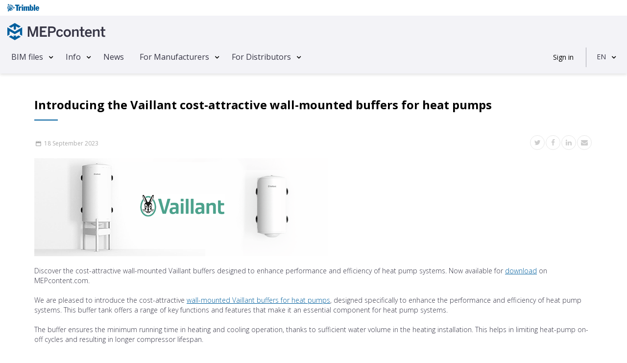

--- FILE ---
content_type: text/html; charset=utf-8
request_url: https://www.mepcontent.com/en/news/detail/4179/introducing-the-vaillant-cost-attractive-wall-mounted-buffers-for-heat-pumps/
body_size: 13195
content:


<!DOCTYPE html>
<!--[if IE 9]> <html lang="en" class="ie9"> <![endif]-->
<!--[if !IE]><!-->
<html lang="en">
<!--<![endif]-->
<head>
   
   <meta name="description" content="Discover the cost-attractive wall-mounted Vaillant buffers designed to enhance performance and efficiency of heat pump systems. Now available for download on MEPcontent.com.

We are pleased to introduce the cost-attractive wall-mounted Vaillant buffers for heat pumps, designed specifically to enhance the performance and efficiency of heat pump systems. This buffer tank offers a range of key functions and features that make it an essential component for heat pump systems.

The buffer ensures the minimum running time in heating and cooling operation, thanks to sufficient water volume in the heating installation. This helps in limiting heat-pump on-off cycles and resulting in longer compressor lifespan.

The Vaillant buffer tank features two capacities (50L - 100L) to meet a wide range of applications, depending on the size of your customers house, volume of water in the heating circuit, heat pump output, etc. Additionally, it has only four connections, which is enough for simple installation, low heat loss, and optimized cost. 

It is also suitable for active cooling, as the buffer tank is fully insulated with polyurethane, preventing any condensation in cooling mode. 

For further information, please visit the Vaillant website or your country specific Vaillant website.">
   <meta property="og:title" content="Introducing the Vaillant cost-attractive wall-mounted buffers for heat pumps">
   <meta property="og:site_name" content="mepcontent.com">
   <meta property="og:url" content="https://www.mepcontent.com/en/news/detail/4179/introducing-the-vaillant-cost-attractive-wall-mounted-buffers-for-heat-pumps/">
   <meta property="og:description" content="Discover the cost-attractive wall-mounted Vaillant buffers designed to enhance performance and efficiency of heat pump systems. Now available for download on MEPcontent.com.

We are pleased to introduce the cost-attractive wall-mounted Vaillant buffers for heat pumps, designed specifically to enhance the performance and efficiency of heat pump systems. This buffer tank offers a range of key functions and features that make it an essential component for heat pump systems.

The buffer ensures the minimum running time in heating and cooling operation, thanks to sufficient water volume in the heating installation. This helps in limiting heat-pump on-off cycles and resulting in longer compressor lifespan.

The Vaillant buffer tank features two capacities (50L - 100L) to meet a wide range of applications, depending on the size of your customers house, volume of water in the heating circuit, heat pump output, etc. Additionally, it has only four connections, which is enough for simple installation, low heat loss, and optimized cost. 

It is also suitable for active cooling, as the buffer tank is fully insulated with polyurethane, preventing any condensation in cooling mode. 

For further information, please visit the Vaillant website or your country specific Vaillant website.">
   <meta property="og:image" content="/data/Content/Images\News\8039464e7c5b443ea655568fae023810_en-en.png">
   <meta property="og:image:width" content="800">
   <meta property="og:image:height" content="800">
   <meta property="og:type" content="article">
   <meta property="article:modified_time" content="30-08-2023">


      <!-- CanonicalLinkAndHrefLang -->

   <link rel="alternate" hreflang="x-default" href="https://www.mepcontent.com/en/news/detail/4179/introducing-the-vaillant-cost-attractive-wall-mounted-buffers-for-heat-pumps/" />
<link rel="alternate" hreflang="es" href="https://www.mepcontent.com/es/news/detail/4179/introducing-the-vaillant-cost-attractive-wall-mounted-buffers-for-heat-pumps/" />
<link rel="alternate" hreflang="it" href="https://www.mepcontent.com/it/news/detail/4179/introducing-the-vaillant-cost-attractive-wall-mounted-buffers-for-heat-pumps/" />
<link rel="alternate" hreflang="en" href="https://www.mepcontent.com/en/news/detail/4179/introducing-the-vaillant-cost-attractive-wall-mounted-buffers-for-heat-pumps/" />
<link rel="alternate" hreflang="ro" href="https://www.mepcontent.com/ro/news/detail/4179/introducing-the-vaillant-cost-attractive-wall-mounted-buffers-for-heat-pumps/" />
<link rel="alternate" hreflang="nl" href="https://www.mepcontent.com/nl/news/detail/4179/introducing-the-vaillant-cost-attractive-wall-mounted-buffers-for-heat-pumps/" />
<link rel="alternate" hreflang="fr" href="https://www.mepcontent.com/fr/news/detail/4179/introducing-the-vaillant-cost-attractive-wall-mounted-buffers-for-heat-pumps/" />
<link rel="alternate" hreflang="de" href="https://www.mepcontent.com/de/news/detail/4179/introducing-the-vaillant-cost-attractive-wall-mounted-buffers-for-heat-pumps/" />

<link rel="canonical" href="https://www.mepcontent.com/en/news/detail/4179/introducing-the-vaillant-cost-attractive-wall-mounted-buffers-for-heat-pumps/" />

      <!-- end CanonicalLinkAndHrefLang -->



   <title>
      
   Details - Introducing the Vaillant cost-attractive wall-mounted buffers for heat pumps

   </title>

   <meta http-equiv="X-UA-Compatible" content="IE=Edge" />
   


   <!-- Favicon -->
   <link rel="shortcut icon" type="image/x-icon" href="/Assets/Images/favicon.ico?v=1" />

   <!-- Web Fonts -->
   <link href="https://fonts.googleapis.com/css?family=Open+Sans:300,400,600,700&subset=latin,latin-ext,cyrillic,cyrillic-ext,greek,greek-ext,vietnamese" rel="stylesheet" type="text/css">

   <!-- Theme CSS -->
   <link href="/Assets/theme-css?v=Cn-o09AEOTv44hfyCqXhAQTw4yacHWn4wlHkNAmqyic1" rel="stylesheet"/>



   <!-- Css section -->
   

   <!-- Custom CSS -->
   <link href="/Assets/main-css?v=sk-Z-YbGMci7kKtZBfkVegsIPWaFZgq-b-8MwiK9jvo1" rel="stylesheet"/>


<script src="/Scripts/vwo-js?v=MsVIsFiPd2C0LkZcmF4C34YxEX-P7jZCwTSlVNOqnCM1"></script>

<!-- START GA section -->
<script type="text/javascript" nonce="fo4jHdqjtcJEe+cdd3VS">
   ( function( i, s, o, g, r, a, m ) {
      i['GoogleAnalyticsObject'] = r;
      i[r] = i[r] ||
         function() {
            ( i[r].q = i[r].q || [] ).push( arguments );
         }, i[r].l = 1 * new Date();
      a = s.createElement( o ), m = s.getElementsByTagName( o )[0];
      a.async = 1;
      a.src = g;
      m.parentNode.insertBefore( a, m );
   } )( window, document, 'script', '//www.google-analytics.com/analytics.js', 'ga' );

   
       ga( 'create', 'UA-35530196-9', 'auto', { 'allowLinker': true } );
       ga( 'require', 'linker' );
       ga( 'linker:autoLink', ['store.mepcontent.com'] );

   ga( 'set', 'dimension1', 'MEPCONTENT' );
   ga( 'set', 'dimension2', '1.0.0.0' );
   ga( 'set', 'dimension4', 'INT' );
   ga( 'set', 'dimension5', 'EN-EN' );
   ga( 'set', 'dimension6', 'null' );
   ga( 'set', 'dimension7', 'null' );
   ga( 'set', 'userId', 'null' );

   if( '' !== 'null') {
      ga( 'set', 'dimension9', 'null' );
   }

   ga( 'set', 'dimension10', 'null' );
   ga('set', 'dimension11', '0');

   if ('' !== 'null'
      && '' !== 'null'
      && '' !== 'null'
      && '' !== '0') {
      ga('send', 'event', {
         'eventCategory': 'null',
         'eventAction': 'null',
         'eventLabel': 'null',
         'eventValue': '0'
      });
   }

   ga( 'send', 'pageview' );

</script>
<!-- END GA section -->



   <!--OptinMonsterScript-->
   <script type="text/javascript" src="https://a.omappapi.com/app/js/api.min.js" data-account="3012" data-user="20485" async></script>

</head>
<!-- body classes: -->
<!-- "boxed": boxed layout mode e.g. <body class="boxed"> -->
<!-- "pattern-1 ... pattern-9": background patterns for boxed layout mode e.g. <body class="boxed pattern-1"> -->
<!-- "transparent-header": makes the header transparent and pulls the banner to top -->
<!-- "page-loader-1 ... page-loader-6": add a page loader to the page (more info components-page-loaders.html) -->
<body class="no-trans front-page ">



<!-- Google Tag Manager -->
<noscript>
   <iframe src="www.googletagmanager.com/ns.html?id=GTM-57XMS3"
           height="0" width="0" style="display: none; visibility: hidden" title="Google Tag Manager"></iframe>
</noscript>

<script nonce="fo4jHdqjtcJEe+cdd3VS">
   (function (d) {
      var o = d.createElement;
      d.createElement = function () {
         var e = o.apply(d, arguments);
         if (e.tagName === 'SCRIPT') {
            e.setAttribute('nonce', 'fo4jHdqjtcJEe+cdd3VS');
         }
         return e;
      }
   })(document);
</script>

<script nonce="fo4jHdqjtcJEe+cdd3VS">
    var googleTagManager = 'GTM-57XMS3';
    (function (w, d, s, l, i) {
        w[l] = w[l] || []; w[l].push({
            'gtm.start':
                    new Date().getTime(), event: 'gtm.js'
        }); var f = d.getElementsByTagName(s)[0],
        j = d.createElement(s), dl = l != 'dataLayer' ? '&l=' + l : ''; j.async = true; j.src =
        '//www.googletagmanager.com/gtm.js?id=' + i + dl; f.parentNode.insertBefore(j, f);
    })(window, document, 'script', 'dataLayer', '' + googleTagManager + '');
</script>
<!-- End Google Tag Manager -->

   <!-- scrollToTop -->
   <!-- ================ -->
   <div class="scrollToTop circle">
      <em class="icon-up-open-big"></em>
   </div>

   <!-- page wrapper start -->
   <!-- ================ -->
   <div class="page-wrapper">

      <!-- header-container start -->
      <div class="header-container">



         <!-- header start -->
         <!-- classes: -->
         <!-- "fixed": enables fixed navigation mode (sticky menu) e.g. class="header fixed clearfix" -->
         <!-- "dark": dark version of header e.g. class="header dark clearfix" -->
         <!-- "full-width": mandatory class for the full-width menu layout -->
         <!-- "centered": mandatory class for the centered logo layout -->
         <!-- ================ -->
         <header class="header  fixed clearfix">
<div class="col-xs-12">
   <div class="row">
   <!-- classes: -->
   <!-- "onclick": Makes the dropdowns open on click, this the default bootstrap behavior e.g. class="main-navigation onclick" -->
   <!-- "animated": Enables animations on dropdowns opening e.g. class="main-navigation animated" -->
   <!-- "with-dropdown-buttons": Mandatory class that adds extra space, to the main navigation, for the search and cart dropdowns -->
      <div class="main-navigation animated with-dropdown-buttons" id="navbar-main-navigation">
         <div class="header-logo-trimble">
            <div class="container-fluid" id="trimble-logo">
               <div id="trimble-logo">
                  <a href="https://mep.trimble.com" target="_blank">
                     <figure>
                        <img src="/Assets/Images/trimble_logo_menu.svg" alt="Trimble logo">
                     </figure>
                  </a>
               </div>
            </div>
         </div>

         <div class="container-fluid">
            <nav class="navbar navbar-default" role="navigation" id="navbar-main">
               <!-- logo -->
                  <div id="logo" class="header-logo pull-left new-line mr-20 mr-10">
                     <a href="/en/">
                        <figure>
                           <img src="/Assets/Images/Logo-MEPcontent-RGB-Full-Horizontal.svg" alt="MEPcontent logo" class="mt-8" />
                        </figure>
                     </a>
                  </div>
               <!-- Toggle get grouped for better mobile display -->
               <div class="navbar-header">
                  <button type="button" class="pull-left navbar-toggle" data-toggle="collapse" data-target="#navbar-collapse-1">
                     <span class="sr-only">Toggle navigation</span>
                     <span class="icon-bar"></span>
                     <span class="icon-bar"></span>
                     <span class="icon-bar"></span>
                  </button>
               </div>

               <!-- Collect the nav links, forms, and other content for toggling -->
               <div class="collapse navbar-collapse" id="navbar-collapse-1">


<!-- main-menu -->
<ul class="nav navbar-nav ">


<li class="dropdown menu-item">
    <a class=dropdown-toggle data-toggle=dropdown href="/en/bim-files/" >BIM files</a>

        <ul class="dropdown-menu">


<li class=" ">
      <a  href="/en/bim-files/" >
         View all files
      </a>


</li>

<li class=" ">
      <a  href="/en/categories/" >
         Categories
      </a>


</li>

<li class=" ">
      <a  href="/en/manufacturers/" >
         Manufacturers
      </a>


</li>

<li class=" ">
      <a  href="/en/missingcontent/" >
         Request content
      </a>


</li>

<li class=" ">
      <a  href="/en/apps/" >
         Manufacturer Apps
      </a>


</li>
        </ul>
</li>

<li class="dropdown menu-item">
    <a class=dropdown-toggle data-toggle=dropdown href="/en/about/" >Info</a>

        <ul class="dropdown-menu">


<li class=" ">
      <a  href="/en/about/" >
         MEPcontent
      </a>


</li>

<li class=" ">
      <a  href="/en/bim/" >
         BIM
      </a>


</li>

<li class=" ">
      <a  href="/en/emcs/" >
         EMCS
      </a>


</li>

<li class=" ">
      <a  href="/en/video/" >
         Videos
      </a>


</li>

<li class=" ">
      <a  href="/en/faq/" >
         FAQ
      </a>


</li>

<li class=" ">
      <a  href="/en/contact/" >
         Contact
      </a>


</li>
        </ul>
</li>

<li class=" menu-item">
    <a  href="/en/news/" >News</a>

</li>

<li class="dropdown menu-item">
    <a class=dropdown-toggle data-toggle=dropdown href="/en/for-manufacturers/" >For Manufacturers</a>

        <ul class="dropdown-menu">


<li class=" ">
      <a  href="/en/for-manufacturers/" >
         For Manufacturers
      </a>


</li>

<li class=" ">
      <a  href="/en/for-manufacturers/" >
         MEPcontent Service
      </a>


</li>
        </ul>
</li>

<li class="dropdown menu-item">
    <a class=dropdown-toggle data-toggle=dropdown href="/en/for-distributors/" >For Distributors</a>

        <ul class="dropdown-menu">


<li class=" ">
      <a  href="/en/for-distributors/" >
         Distributor One
      </a>


</li>
        </ul>
</li>
</ul>
<!-- main-menu end -->
               </div>



   <div class="header-dropdown-buttons">
      <div id="user-login" data-auth-exp="" data-refresh-token-url="/refreshtoken/">


<div class="visible-xs-header pull-right sign-in-container">
    <a href="/login/?returnUrl=https%3A%2F%2Fwww.mepcontent.com%2Fen%2Fnews%2Fdetail%2F4179%2Fintroducing-the-vaillant-cost-attractive-wall-mounted-buffers-for-heat-pumps%2F"
       class="login-button login-xs-link">
       Sign in
    </a>
</div>
<div class="hidden-xs-header sign-in-container">
    <a href="/login/?returnUrl=https%3A%2F%2Fwww.mepcontent.com%2Fen%2Fnews%2Fdetail%2F4179%2Fintroducing-the-vaillant-cost-attractive-wall-mounted-buffers-for-heat-pumps%2F"
       class="login-button">
       Sign in
    </a>
</div>
      </div>
      <div class="dividing-line"></div>
      <div id="language-control-box">
         <ul class="nav navbar-nav">
            <li class="dropdown" id="languageDropDown" data-language-update-url="/en/user/updatelanguage/">
<!-- Language dropdown -->

<a class="dropdown-toggle" data-toggle="dropdown" href="#">EN</a>
<ul class="dropdown-menu dropdown-animation">
   <li>
      <div class="list-group margin-clear">
            <a href="/de/news/detail/4179/introducing-the-vaillant-cost-attractive-wall-mounted-buffers-for-heat-pumps/" data-language-code="DE-DE" class="pl-10 list-group-item ">
               <span class="item-name">Deutsch</span>
            </a>
            <a href="/en/news/detail/4179/introducing-the-vaillant-cost-attractive-wall-mounted-buffers-for-heat-pumps/" data-language-code="EN-EN" class="pl-10 list-group-item active">
               <span class="item-name">English</span>
            </a>
            <a href="/es/news/detail/4179/introducing-the-vaillant-cost-attractive-wall-mounted-buffers-for-heat-pumps/" data-language-code="ES-ES" class="pl-10 list-group-item ">
               <span class="item-name">Espa&#241;ol</span>
            </a>
            <a href="/fr/news/detail/4179/introducing-the-vaillant-cost-attractive-wall-mounted-buffers-for-heat-pumps/" data-language-code="FR-FR" class="pl-10 list-group-item ">
               <span class="item-name">Fran&#231;ais</span>
            </a>
            <a href="/it/news/detail/4179/introducing-the-vaillant-cost-attractive-wall-mounted-buffers-for-heat-pumps/" data-language-code="IT-IT" class="pl-10 list-group-item ">
               <span class="item-name">Italiano</span>
            </a>
            <a href="/nl/news/detail/4179/introducing-the-vaillant-cost-attractive-wall-mounted-buffers-for-heat-pumps/" data-language-code="NL-NL" class="pl-10 list-group-item ">
               <span class="item-name">Nederlands</span>
            </a>
            <a href="/ro/news/detail/4179/introducing-the-vaillant-cost-attractive-wall-mounted-buffers-for-heat-pumps/" data-language-code="RO-RO" class="pl-10 list-group-item ">
               <span class="item-name">Rom&#226;nă</span>
            </a>
      </div>
   </li>
</ul>
            </li>
         </ul>
      </div>
   </div>
            </nav>
         </div>
      </div>
   </div>
</div>
         </header>
         <!-- header end -->
      </div>
      <!-- header-container end -->

      <input name="__RequestVerificationToken" type="hidden" value="txbYLFs5ylnF7JV9yfIOYhSKKjXbM6parSzP5CXJgHNK_Sw9ex0zmnFhSIxLtomsCQKAbEanEui7XMWeqnSoKwDbfbCCE2kHSETq-f9C0mM1" />

      




   <!-- news detail main-container start -->
   <!-- ================ -->
   <section class="main-container">
      <div class="container">
         <div class="row">
            <!-- main start -->
            <!-- ================ -->
            <div class="main col-xs-12">
               <!-- page-title start -->
               <!-- ================ -->
               <h1 class="page-title" title="Name">
                  Introducing the Vaillant cost-attractive wall-mounted buffers for heat pumps
               </h1>
               <div class="trimble-blue-separator-2"></div>
               <!-- page-title end -->
               <!-- blogpost start -->
               <!-- ================ -->
               <article class="blogpost full">
                  <header>
                     <div class="row vertical-align">
                        <div class="col-xs-6 post-info pull-left">
                           
                           <span class="post-date">
                              <em class="icon-calendar"></em>
                              <span class="day">18</span>
                              
                              <span class="month">September 2023</span>
                           </span>
                        </div>
                           <div class="col-xs-6 pull-right">
<!-- social -->
<div class="pull-right">
    <!-- AddThis Follow BEGIN -->
    <ul class="pl-20 pull-right social-links circle small clearfix margin-clear animated-effect-1">
        <li>
            <a class="addthis_button_twitter" addthis:userid="mepcontent_eu" target="_blank">
                <em class="fa fa-twitter"></em>
            </a>
        </li>
        <li>
            <a class="addthis_button_facebook" addthis:userid="MEPcontent" target="_blank">
                <em class="fa fa-facebook"></em>
            </a>
        </li>
        <li>
            <a class="addthis_button_linkedin" addthis:userid="mepcontent-eu" target="_blank" addthis:usertype="company" target="_blank">
                <em class="fa fa-linkedin"></em>
            </a>
        </li>
        <li>
            <a class="addthis_button_email" addthis:url="https://www.mepcontent.com/en/news/detail/4179/introducing-the-vaillant-cost-attractive-wall-mounted-buffers-for-heat-pumps/" target="_blank">
                <em class="fa fa-envelope"></em>
            </a>
        </li>
    </ul>
    <script async type="text/javascript" src="//s7.addthis.com/js/300/addthis_widget.js#pubid=ra-5240028462fc1cc0"></script>
    <!-- AddThis Follow END -->
</div>
                           </div>
                     </div>
                  </header>

                     <div class="row">
                        <div class="col-xs-12">
                           
                           <img id="image-inline-preview" class="lazy" src="/Assets/Images/loadinginfo.svg" data-original="https://mepcontentproduction.blob.core.windows.net/mcshare/Content/Images/News/8039464e7c5b443ea655568fae023810_en-en.png?sv=2022-11-02&amp;st=2026-01-17T11%3A12%3A54Z&amp;se=2026-01-17T11%3A27%3A54Z&amp;sr=b&amp;sp=r&amp;sig=bicbL3kCbu9kUAMLAN5Yoj%2BcYe0YjPTtIW%2BcFWoPj6w%3D" alt="loading...">
                        </div>
                     </div>

                  <div class="blogpost-content mt-20">
                     <div class="col-xs-12  no-pl no-pr"
                          title="Description">
                        Discover the cost-attractive wall-mounted Vaillant buffers designed to enhance performance and efficiency of heat pump systems. Now available for <a class="underline color-blue" href="https://www.mepcontent.com/en/bim-files/?ccc=NL&query=category%3D107_discipline%3D14_manufacturer%3D100" >download</a> on MEPcontent.com.<br /><br />We are pleased to introduce the cost-attractive <a class="underline color-blue" href="https://www.mepcontent.com/en/bim-files/?ccc=NL&query=category%3D107_discipline%3D14_manufacturer%3D100" >wall-mounted Vaillant buffers for heat pumps</a>, designed specifically to enhance the performance and efficiency of heat pump systems. This buffer tank offers a range of key functions and features that make it an essential component for heat pump systems.<br /><br />The buffer ensures the minimum running time in heating and cooling operation, thanks to sufficient water volume in the heating installation. This helps in limiting heat-pump on-off cycles and resulting in longer compressor lifespan.<br /><br />The Vaillant buffer tank features two capacities (50L - 100L) to meet a wide range of applications, depending on the size of your customers house, volume of water in the heating circuit, heat pump output, etc. Additionally, it has only four connections, which is enough for simple installation, low heat loss, and optimized cost. <br /><br />It is also suitable for active cooling, as the buffer tank is fully insulated with polyurethane, preventing any condensation in cooling mode. <br /><br />For further information, please visit the Vaillant website or your country specific Vaillant website.
                     </div>
                  </div>
                  <!-- Go to www.addthis.com/dashboard to customize your tools -->
                  <div class="addthis_relatedposts_inline"></div>
               </article>
               <!-- blogpost end -->

            </div>
            <!-- main end -->
         </div>
      </div>
   </section>
   <!-- news detail main-container end -->



   </div>
   <!-- footer top end -->
   <!-- footer start (Add<,,> "dark" class to #footer in order to enable dark footer) -->
   <!-- ================ -->
   <footer id="footer" class="clearfix dark">
<!-- .footer start -->
<!-- ================ -->
<div class="footer">
  <div class="container">
    <div class="footer-inner">
      <div class="row">

        <div class="col-md-4">
          <div class="footer-content">
            <h4 class="title">
              Contact
            </h4>
            <div class="separator-2"></div>

<ul class="list-icons">
    <li>
        <div class="row">
            <div class="col-xs-1 col-md-1">
                <em class="fa fa-home"></em>
            </div>
            <address class="col-xs-10 col-md-10 pl-10 margin-clear" data-lon="4.738733" data-lat="52.088571">
                Sloep 1<br/>
                2411 CD &nbsp; Bodegraven<br/>
                Netherlands
            </address>
        </div>
    </li>
    <li>
        <div class="row">
            <div class="col-xs-1 col-md-1">
                <em class="fa fa-phone pr-5"></em>
            </div>
            <div class="col-xs-10 col-md-10 pl-10">
                +31 172 63 00 29
            </div>
        </div>
    </li>
    <li>
        <div class="row">
            <div class="col-xs-1 col-md-1">
                <a href="mailto:vasb@zrcpbagrag.pbz" class="un-obfuscate text-default">
                    <em class="fa fa-envelope pr-5"></em>
                </a>
            </div>
            <div class="col-xs-10 col-md-10 pl-10">
                <a href="mailto:vasb@zrcpbagrag.pbz" class="un-obfuscate text-default"> info@mepcontent.com </a>
            </div>
        </div>
    </li>
</ul>

            <h4 class="title mt-40">
              Social
            </h4>
            <div class="separator-2"></div>

<ul class="social-links circle animated-effect-1 mb-40">
   <li class="facebook">
      <a target="_blank" href="http://www.facebook.com/MEPcontent" rel="noopener noreferrer">
         <em class="fa fa-facebook"></em>
      </a>
   </li>
   <li class="twitter">
      <a target="_blank" href="https://twitter.com/MEPcontent_com" rel="noopener noreferrer">
         <em class="fa fa-twitter"></em>
      </a>
   </li>
   <li class="linkedin">
      <a target="_blank" href="http://www.linkedin.com/company/mepcontent-eu" rel="noopener noreferrer">
         <em class="fa fa-linkedin"></em>
      </a>
   </li>
   <li class="youtube">
      <a target="_blank" href="https://www.youtube.com/channel/UC08yofXMgHA463tXCtV9EgQ" rel="noopener noreferrer">
         <em class="fa fa-youtube-play"></em>
      </a>
   </li>
   <li class="rss">
      <a target="_blank" rel="noopener" href="/en/home/feedwithimage/">
         <em class="fa fa-rss"></em>
      </a>
   </li>
</ul>

          </div>
        </div>
        
        
        


<div class="col-md-4">
   <div class="footer-content">
      <h4 class="title">
         For BIM engineers
      </h4>
      <div class="separator-2"></div>
      <div class="footer-content-item">
         <a href="/en/bim-files/">BIM files</a>
      </div>
     <div class="footer-content-item">
         <a href="/en/news/">News</a>
      </div>
      <div class="footer-content-item">
         <a href="/en/apps/">Apps</a>
      </div>
      <div class="footer-content-item">
         <a href="/register/?returnUrl=https%3A%2F%2Fwww.mepcontent.com%2Fen%2Fnews%2Fdetail%2F4179%2Fintroducing-the-vaillant-cost-attractive-wall-mounted-buffers-for-heat-pumps%2F">
            Join the community now
         </a>
      </div>
   </div>
</div>

<div class="col-md-4">
  <div class="footer-content">
    <h4 class="title">
      For Manufacturers
    </h4>
    <div class="separator-2"></div>
    <div class="footer-content-item">
      <a href="/en/for-manufacturers/">Our services</a>
    </div>
    <div class="footer-content-item">
      <a href="/en/contact/">Contact us</a>
    </div>
  </div>
</div>

        
        
      </div>
    </div>

    <div class="separator mb-0"></div>
<div class="subfooter">
  <div class="subfooter-inner">
    <div class="row">
      <div class="col-md-3 col-xs-12 pt-10">
        <a href="https://mep.trimble.com" target="_blank" rel="noopener noreferrer">
          <svg xmlns="http://www.w3.org/2000/svg" width="100" height="24"><defs><clipPath id="a"><path fill="none" d="M0 0h100v24H0z" /></clipPath></defs><g fill="#fff" data-name="Layer 1"><path d="M24.253 2.42h13.395v3.659h-4.296v15.218h-4.804V6.079h-4.295V2.42z" /><path d="M35.689 7.988h4.243v2.014h.054c.532-1.671 2.453-2.333 4.162-2.333v4.349a5.13 5.13 0 0 0-1.762-.371 2.384 2.384 0 0 0-2.375 1.034v8.616h-4.322V7.988zM45.285 7.988h4.323v13.309h-4.323V7.988zM51.07 7.988h4.323v1.776h.053a4.509 4.509 0 0 1 3.817-2.095 2.534 2.534 0 0 1 2.694 2.095h.052a4.51 4.51 0 0 1 3.817-2.095 2.699 2.699 0 0 1 3.014 2.837v10.791h-4.322v-9.412c0-.714-.24-1.191-1.04-1.191a1.362 1.362 0 0 0-1.12.555l-.243.317v9.731h-4.321v-9.412c0-.714-.24-1.191-1.04-1.191a1.373 1.373 0 0 0-1.123.555l-.238.317v9.731H51.07V7.988zM74.617 17.03a1.436 1.436 0 0 0 1.413 1.722c1.2 0 1.36-1.194 1.36-3.659v-1.006c0-2.652 0-4.033-1.33-4.033a1.931 1.931 0 0 0-1.202.533l-.242.235v6.208zM70.291 2.42h4.325v6.336h.055a3.991 3.991 0 0 1 2.611-1.087c2.992 0 4.59 2.97 4.59 6.814 0 3.048-1.279 6.972-4.907 6.972a4.116 4.116 0 0 1-3.63-2.068l-.802 1.91h-2.242V2.42zM83 2.42h4.323v18.877H83V2.42zM95.997 12.652c-.025-1.246-.131-2.679-1.627-2.679-1.226 0-1.6 1.433-1.6 2.68zm-3.226 2.544c0 1.17.237 3.157 1.948 3.157a2.285 2.285 0 0 0 2.186-1.83l2.908 1.058a5.51 5.51 0 0 1-5.363 3.635c-4.136 0-6.003-3.314-6.003-6.997 0-3.768 1.975-6.95 5.95-6.95 4.163 0 5.603 3.555 5.603 7.026v.9zM45.274 2.337h4.334v3.829h-4.334V2.337zM15.559 16.635a2.956 2.956 0 0 1-.266.79.596.596 0 0 0-.065.253c-.183.18-.313.29-.35.32a8.243 8.243 0 0 1-5.588 2.01l-1.851.997a9.516 9.516 0 0 0 4.82-.196 9.272 9.272 0 0 0 3.402-1.88 9.372 9.372 0 0 0 2.217-2.805 10.327 10.327 0 0 0 .428-.967l-2.747 1.478z" /><g clip-path="url(#a)"><path d="M9.067 3.646l.2-.005c.123-.003.245-.002.368 0a4.392 4.392 0 0 0-.626.199l1.654.89a4.71 4.71 0 0 1 3.478 1.456c-.201.018-.41.047-.622.08l2.8 1.508-.016-.092a1.318 1.318 0 0 1 .297.244l1.862 1.001c-.023-.07-.042-.139-.065-.21a.638.638 0 0 0-.056-.115c-.019-.059-.037-.118-.058-.177a8.66 8.66 0 0 0-2.87-3.877.58.58 0 0 0-.122-.133 9.436 9.436 0 0 0-5.042-1.964l-.159-.007a8.636 8.636 0 0 0-1.846.05l-.11.018a7.973 7.973 0 0 0-.677.121c-.167.038-.322.078-.47.118l1.723.928c.119-.012.238-.026.357-.033zM1.814 14.878a8.557 8.557 0 0 1-.496-1.787 9.42 9.42 0 0 1-.095-1.5 5.36 5.36 0 0 1 .066-.83 8.285 8.285 0 0 1 .585-2.118V6.206a8.895 8.895 0 0 0-.826 1.318 9.482 9.482 0 0 0-.966 3.042A6.578 6.578 0 0 0 0 11.604a10.216 10.216 0 0 0 .104 1.629 9.533 9.533 0 0 0 .69 2.364 9.93 9.93 0 0 0 .858 1.537.584.584 0 0 0 .095.132c.04.056.085.113.127.17V14.73l-.06.147z" /></g><path d="M15.87 10.466a3.704 3.704 0 0 1-.406.533 12.53 12.53 0 0 1 1.052 2.508c.094-.124.187-.25.27-.384a4.91 4.91 0 0 0 .375-4.193.618.618 0 0 1-.083-.152c-.044-.127-.1-.25-.153-.372a.613.613 0 0 1-.137-.193 1.064 1.064 0 0 0-.188-.287l-.28-.152a3.695 3.695 0 0 1-.45 2.692zM8.453 3.702a.593.593 0 0 1-.086.003 6.559 6.559 0 0 0-1.168.277 7.951 7.951 0 0 1 .969.297 4.18 4.18 0 0 1 .84-.44l-.298-.16c-.086.008-.172.011-.257.023zM18.305 15.157l5.866-3.156-5.709-3.074a9.222 9.222 0 0 1-.156 6.23zM10.237 4.763a3.566 3.566 0 0 0-.675.16 13.758 13.758 0 0 1 2.39 1.714 11.625 11.625 0 0 1 1.567-.37L10.663 4.73a3.836 3.836 0 0 0-.426.033zM13.008 16.72a9.81 9.81 0 0 1-8.718-3.58 6.816 6.816 0 0 0-1.471 2.62 2.18 2.18 0 0 0-.05.839c.131.18.275.363.443.562a8.232 8.232 0 0 0 3.948 2.525 8.349 8.349 0 0 0 2.13.323l6.269-3.374a4.279 4.279 0 0 0 .08-.785 7.35 7.35 0 0 1-2.63.87zM4.456 11.156a19.277 19.277 0 0 1 2.518-2.053 4.76 4.76 0 0 1-.167-.404v-.002a3.79 3.79 0 0 1 .287-3.3c.036-.059.078-.11.116-.166a4.482 4.482 0 0 0-1.86-.183 4.668 4.668 0 0 0-.883 1.042 4.614 4.614 0 0 0-.677 2.436 5.592 5.592 0 0 0 .331 1.86 6.62 6.62 0 0 0 .335.77zM7.961 8.297c.017.046.038.09.056.135a19.5 19.5 0 0 1 2.613-1.318A11.59 11.59 0 0 0 8.395 5.69a2.467 2.467 0 0 0-.257.34 2.608 2.608 0 0 0-.177 2.267v.002zM12.728 11.098a3.292 3.292 0 0 0 1.138-.37 15.26 15.26 0 0 0-2.213-2.708c-.146.053-.292.108-.44.169A17.695 17.695 0 0 0 8.65 9.482a4.658 4.658 0 0 0 4.078 1.616zM4.617 3.744a9.479 9.479 0 0 1 2.37-.993L1.874 0v6.206a9.438 9.438 0 0 1 2.743-2.462zM14.826 9.833a2.606 2.606 0 0 0 .178-2.27c-.025-.07-.055-.137-.084-.204a7.681 7.681 0 0 0-1.947.255 16.589 16.589 0 0 1 1.817 2.27c.012-.017.026-.033.036-.051z" /><path d="M12.84 15.518a5.927 5.927 0 0 0 2.65-1.022 10.717 10.717 0 0 0-1.013-2.716 4.524 4.524 0 0 1-1.58.521 5.941 5.941 0 0 1-5.267-2.156 18.32 18.32 0 0 0-2.508 2.084 8.517 8.517 0 0 0 7.717 3.289zM3.572 12.09a7.775 7.775 0 0 1-.604-1.301 6.418 6.418 0 0 1-.225-3.709 7.668 7.668 0 0 0-.603.99v.001c-.104.203-.188.39-.266.572v6.088a9.64 9.64 0 0 1 1.698-2.64zM17.215 14.582c-.125.142-.259.277-.397.406q.025.228.037.449a8.661 8.661 0 0 0 .36-.855zM2.275 17.94c-.147-.174-.277-.34-.4-.505V24l5.564-2.995a10.261 10.261 0 0 1-.618-.152 9.495 9.495 0 0 1-4.546-2.912z" /></g></svg>
        </a>
      </div>

      <div class="col-md-6 col-xs-12">
        <p class="text-center">
          Copyright &copy;2012 - 2026 - <a target="_blank" href="https://mep.trimble.com" rel="noopener noreferrer">Trimble Europe BV</a>. All rights reserved.
        </p>
        <div class="text-center mt-5" id="footerActions">
          <a href="#" class="bootbox-dialog" data-title="Disclaimer" data-template-url="/Contact/GetDisclaimer">Disclaimer</a>
          -
          <a href="https://www.trimble.com/Corporate/Privacy.aspx" target="_blank">Privacy policy</a>
          -
          <a href="/en/CookiePolicy" target="_blank">Cookies Policy</a>
          -
          <a href="https://www.trimble.com/Support/Terms_of_Sale.aspx" target="_blank">Terms and conditions</a>

        </div>
        <div class="col-md-3 col-xs-12"> </div>
      </div>
    </div>
  </div>
</div>
    </div>
  </div>
<!-- .footer end -->
   </footer>
   <!-- footer end -->
   <!-- structured data for robots start-->
<script type="application/ld+json">
{
  "@context":"http://schema.org",

      "@type": "Organization",
      "name": "mepcontent.com",
      "description": "MEPcontent is the content library for every MEP engineer. On this site you will find up-to-date graphic and parametric product information that is ready to use in any BIM process.",
      "url": "https://www.mepcontent.com",
      "logo": {
         "@type": "ImageObject",
         "contentUrl": "https://www.mepcontent.com/Assets/Images/mepcontent_logo.svg",
         "url": "https://www.mepcontent.com/Assets/Images/mepcontent_logo.svg"
      },
      "sameAs": ["https://www.facebook.com/MEPcontent","https://www.linkedin.com/company/mepcontent-eu"],
      "brand":{
         "@type": "Brand",
         "name": "Stabiplan",
         "url": "https://www.stabiplan.com",
         "logo": "https://www.stabiplan.com/themes/stabiplan/images/logo.png",
         "sameAs": ["https://www.facebook.com/stabiplanromania/","https://www.facebook.com/stabiplan","https://www.instagram.com/stabiplan/","https://www.linkedin.com/company/stabiplan","https://www.linkedin.com/company/stabiplan-france","https://www.linkedin.com/company/stabiplan-romania"]



  
      },
  "address":[
      {
          "@type":"PostalAddress",
          "areaServed":"NL",
          "streetAddress":"Sloep 1",
          "addressLocality":"Bodegraven",
          "postalCode":"2411 CD",
          "addressCountry":"NL"
      }
  ],
  "contactPoint":[
      {
          "@type":"ContactPoint",
          "name":"Stabiplan",
          "telephone":"+31 172 63 00 29",
          "faxNumber":"+31 172 65 02 54",
          "email":"info@mepcontent.com",
          "url":"https://www.mepcontent.com/Contact/Index",
          "areaServed":"NL",
          "availableLanguage":[
          "English",
          "Dutch"
          ],
          "contactType":"customer service"
      }
  ]
}
</script>
   <!-- structured data for robots end -->
   <!-- cookie info start-->
<!-- OneTrust Cookies Consent Notice start -->
<script src="https://optanon.blob.core.windows.net/consent/c98ddba7-788b-48bb-b166-38f60b3b18e4.js" type="text/javascript" nonce="fo4jHdqjtcJEe+cdd3VS" charset="UTF-8"></script>
<script type="text/javascript" nonce="fo4jHdqjtcJEe+cdd3VS">
   function OptanonWrapper() { }
</script>
<!-- OneTrust Cookies Consent Notice end -->
   <!-- cookie info end -->
   <!-- page-wrapper end -->
   <!-- JavaScript files placed at the end of the document so the pages load faster -->
   <!-- ================================================== -->
   <!-- Theme plugins + scripts -->
   <script type="text/javascript" src="/Scripts/all-js?v=gKHDpKGjaXOKpOxpBTrCBlS9Um5vSHJREfIQ7ftNt-Y1" defer></script>


   


</body>
</html>